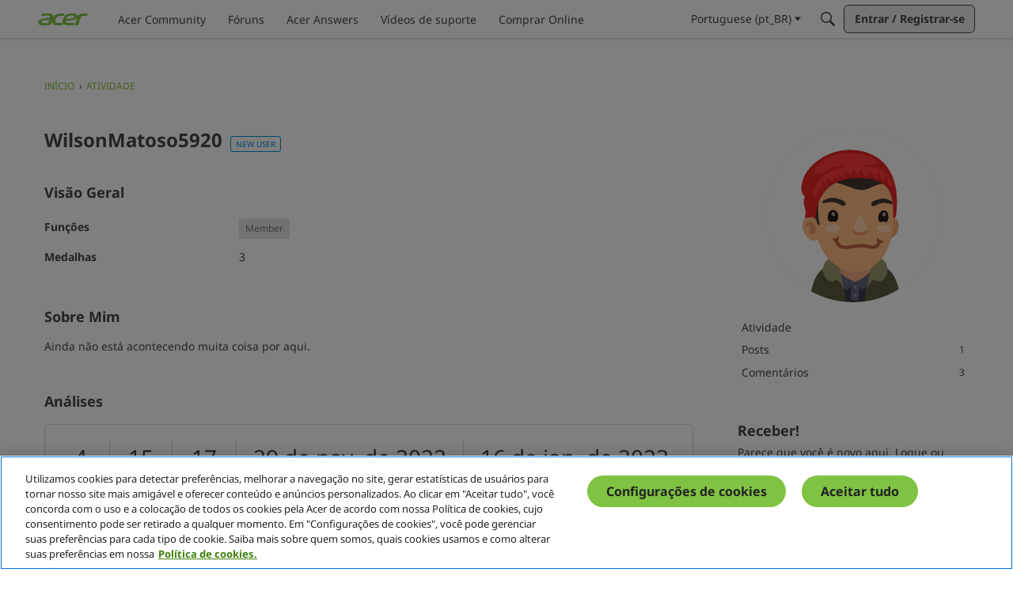

--- FILE ---
content_type: text/css
request_url: https://service.acer.com/assets/untracked/darkmode.css
body_size: 26342
content:
/*
const DARK_BACKGROUND = '#000';
const DARK_BACKGROUND_HOVER = '#222';
const DARK_BACKGROUND_LIGHT = '#555';  // rgb(85,85,85
const DARK_FONT = '#ccc';              // rgb(204.204,204)
const DARK_BORDER = '#c5b9b9';         // rgb(197,185,185)

Other colors used:
rgb(33,33,33) == #212121;
rgb(57,57,57) == #393939;
rgb(68,68,68) == #444;
rgb(85,85,85) == #555;
rgb(187, 187, 187) == #bbb;
rgb(201,201,201) == #c9c9c9;
rgb(221,221,221) == #ddd;
rgb(250,250,250) == #fafafa;
rgb(36,27,42) == #241b2a;
rgb(96,94,96) == #605e60;
rgb(0,174,205) == #00aecd;
rgb(114,49,173) == #7231ad;
rgb(187,134,252) == #bb86fc;
rgb(188,133,250) == #605e60;
rgb(197,185,185) == #c5b9b9;
rgb(207,191,217) == #cfbfd9;
rgb(139,0,0) == #8b0000; == darkred;
rgb(255,0,0) == #f00; == red;
*/

/** Darken backgrounds **/
[data-theme="dark"] body,
[data-theme="dark"] table,
[data-theme="dark"] nav,
[data-theme="dark"] #app,
[data-theme="dark"] #themeHeader,
[data-theme="dark"] #themeFooter,
[data-theme="dark"] .section__body,
[data-theme="dark"] [class$="fullBackground-fullBackground"],
[data-theme="dark"] [class$="titleBarStyles-bg1"],
[data-theme="dark"] [class$="titleBarStyles-bg2"],
[data-theme="dark"] [class$="-TitleBar-classes-bg1"],
[data-theme="dark"] [class$="classes-widget"],
[data-theme="dark"] [class$="classes-widget"]:first-child,
[data-theme="dark"] [class$="classes-root"],
[data-theme="dark"] [class$="PageBox-boxClass"],
[data-theme="dark"] [class$="homeWidgetItem-backgroundContainer"],
[data-theme="dark"] [class$="homeWidgetItem"],
[data-theme="dark"] [class$="HomeWidgetContainer-styles-grid"],
[data-theme="dark"] [class$="Metas-styles-meta"] span,
[data-theme="dark"] [class$="TitleBarMegaMenu-styles-container"],
[data-theme="dark"] [class$="TitleBarMegaMenu-styles-wrapper"],
[data-theme="dark"] [class$="dropDownStyles-content"],
[data-theme="dark"] [class$="dropDownStyles-contents"],
[data-theme="dark"] .dropDown-contents,
[data-theme="dark"] .InformMessages .InformWrapper.Dismissable .InformMessage,
[data-theme="dark"] .InformMessages .InformWrapper.Dismissable .InformMessage:hover,
[data-theme="dark"] .Reactions .Count,
[data-theme="dark"] div.token-input-dropdown ul li.token-input-selected-dropdown-item,
[data-theme="dark"] li.token-input-selected-token,
[data-theme="dark"] [class$="-newPostMenuStyles-buttonDropdownContents"],
[data-theme="dark"] [class$="dropDownStyles-items"].dropDownItems,
[data-theme="dark"] [class$="MenuBar-classes-root-VanillaEditor-classes-elementToolbarContents"],
[data-theme="dark"] [class$="MenuBar-classes-root"],
[data-theme="dark"] [class$="-dropDownStyles-contents"],
[data-theme="dark"] .richEditor-menu,
[data-theme="dark"] [class$="-SearchBar-styles-content"].withButton,
[data-theme="dark"] [class$="-SearchBar-styles-compoundValueContainer"],
[data-theme="dark"] [class$="-PageBox-boxClass-Stat-styles-container"],
[data-theme="dark"] [class$="-newPostMenuStyles-fabAction"],
[data-theme="dark"] [class$="-FloatingToolbar-classes-below"]>div,
[data-theme="dark"] [class$="-dropDownStyles-likeDropDownContent-RichLinkToolbar-classes-linkFormContainer-RichLinkToolbar-className"],
[data-theme="dark"] .flyouts header.frameHeader,
[data-theme="dark"] .inputText,
[data-theme="dark"] input,
[data-theme="dark"] form .SelectWrapper select,
[data-theme="dark"] .Flyout.Flyout, 
[data-theme="dark"] .richEditorFlyout, 
[data-theme="dark"] .MenuItems,
[data-theme="dark"] .Section-DiscussionList .Content .pageBox .pageBox,
[data-theme="dark"] li.pageBoxNoCompat,
[data-theme="dark"] div#modals>div>[class$="-overlayContent"]>div,
[data-theme="dark"] div#modals>div>[class$="-overlayContent"]>div>.tabButtonList,
[data-theme="dark"] div#modals [class$="-hamburger-container"] [class$="-dropDownStyles-panelContent"],
[data-theme="dark"] div#app > div > [class$="-twoColumnLayout-WidgetLayout-styles-widget"],
/* Drop-down language menu */
[data-theme="dark"] section.frame,
[data-theme="dark"] header#titleBar [class$="dropDownStyles-contents"],
[data-theme="dark"] header#titleBar button.isOpen > div,
[data-theme="dark"] div.Popup .Body
{
    background-color: #000 !important;
}

/* Lighter than dark background */
[data-theme="dark"] [class$="-styles-grid"] > [class$="-gridItem"] a > div,
[data-theme="dark"] [class$="-TokenItem-styles-root"],
[data-theme="dark"] [class$="-styles-root-DiscussionList-classes-bulkActionsToast"],
[data-theme="dark"] [class$="-Toast-styles-root"],
[data-theme="dark"] [class$="-carouselClasses-slider"] a[class$="-CategoryList-classes-gridItem"],
[data-theme="dark"] .MenuItems.MenuItems li a:hover,
[data-theme="dark"] .InformMessages .InformMessage,
[data-theme="dark"] .InformMessages .InformMessage:hover,
[data-theme="dark"] .editor-file-preview,
[data-theme="dark"] .userContent pre.codeBlock,
[data-theme="dark"] .userContent .code
{
    background-color: #555 !important; 
}
/* Because the -gridItem DIVs in the bottom row only had a 4px margin */
[data-theme="dark"] [class$="-styles-grid"] > [class$="-gridItem"] a > div[class$="-classes-gridItemMetas"] { margin:0; }


/** Lighten box shadows **/
[data-theme="dark"] [class$="classes-root"],
[data-theme="dark"] [class$="HomeWidgetContainer-styles-grid"],
[data-theme="dark"] [class$="dropDownStyles-content"] 
{
    box-shadow: none;
}

/** Lighten text **/
[data-theme="dark"] [class$="fullBackground-fullBackground"],
[data-theme="dark"] div,
[data-theme="dark"] span,
[data-theme="dark"] td,
[data-theme="dark"] li,
[data-theme="dark"] a,
[data-theme="dark"] div a,
[data-theme="dark"] a svg,
[data-theme="dark"] [class$="dropDownStyles-action"],
[data-theme="dark"] .Rank,
[data-theme="dark"] body.Section-Entry label.RadioLabel a,
[data-theme="dark"] body.Section-Entry label.CheckBoxLabel a,
[data-theme="dark"] .InformMessages .InformWrapper.Dismissable .InformMessage:hover,
[data-theme="dark"] .Reactions .Count,
[data-theme="dark"] .MenuItems.MenuItems li a,
[data-theme="dark"] div.token-input-dropdown ul li.token-input-selected-dropdown-item,
[data-theme="dark"] [class$="SiteTotals-classes-icon"],
[data-theme="dark"] .MenuItems.MenuItems li a,
[data-theme="dark"] .InputBox.InputBox.InputBox,
[data-theme="dark"] form .SelectWrapper select,
[data-theme="dark"] [class$="-quoteEmbed-blockquote"] .userContent p,
[data-theme="dark"] .userContent pre.codeBlock,
[data-theme="dark"] .userContent .code
{
    color: #CCC !important;
}

/* Bright white */
[data-theme="dark"] h1,
[data-theme="dark"] h2,
[data-theme="dark"] h3,
[data-theme="dark"] h4,
[data-theme="dark"] h5,
[data-theme="dark"] h1 span,
[data-theme="dark"] h2 span,
[data-theme="dark"] h3 span,
[data-theme="dark"] h4 span,
[data-theme="dark"] h5 span,
[data-theme="dark"] a:hover,
[data-theme="dark"] span[class$="-TitleBarMegaMenu-styles-menuItemTitle"],
[data-theme="dark"] .BreadcrumbsBox .Breadcrumbs a:hover
    { color: #fff !important; }



/* Acer Blue */

/* Blue color */
[data-theme="dark"] [class$="-styles-buttonAsTextPrimary-frameFooter-markRead"],
[data-theme="dark"] form[role="search"] button[class$="-SearchBar-styles-iconContainer"],
[data-theme="dark"] [class$="-styles-buttonAsTextPrimary"],
[data-theme="dark"] [class$="buttonUtils-buttonIcon-NumberedPager-styles-iconButton"]:not([disabled]):hover,
[data-theme="dark"] [class$="buttonUtils-asText-buttonUtils-asText"]:focus, 
[data-theme="dark"] [class$="buttonUtils-asText-buttonUtils-asText"]:active, 
[data-theme="dark"] [class$="buttonUtils-asText-buttonUtils-asText"]:hover,
[data-theme="dark"] [class$="asText-Button-styles-buttonAsTextPrimary-insertMedia-button"],
[data-theme="dark"] [class$="-buttonUtils-asText-selectBoxStyles-toggle"]:focus,
[data-theme="dark"] [class$="-buttonUtils-asText-selectBoxStyles-toggle"]:active,
[data-theme="dark"] [class$="-buttonUtils-asText-selectBoxStyles-toggle"]:hover,
[data-theme="dark"] .HasNew span.Number
{
    color: #00aecd !important;
}
/* Blue border only */
[data-theme="dark"] [class$="-UserLabel-classes-rankLabel"],
[data-theme="dark"] .Gloss,
[data-theme="dark"] .Profile-rank,
[data-theme="dark"] [class$="-folderContents-picker"],
[data-theme="dark"] [class$="-folderContents-picker"]:hover,
[data-theme="dark"] [class$="-CategoryPicker-classes-select"],
[data-theme="dark"] [class$="-CategoryPicker-classes-select"]:hover,
[data-theme="dark"] [class$="-CategoryPicker-classes-pickerButton"],
[data-theme="dark"] .inputText.inputText:not(:disabled):active,
[data-theme="dark"] .inputText.inputText:not(:disabled):hover,
[data-theme="dark"] .inputText.inputText:not(:disabled):focus,
[data-theme="dark"] .inputText.inputText:not(:disabled).focus-visible,
[data-theme="dark"] .inputText.inputText:not(:disabled):focus-within,
[data-theme="dark"] .InputBox.InputBox.InputBox:not(:disabled):active, 
[data-theme="dark"] .InputBox.InputBox.InputBox:not(:disabled):hover, 
[data-theme="dark"] .InputBox.InputBox.InputBox:not(:disabled):focus, 
[data-theme="dark"] .InputBox.InputBox.InputBox:not(:disabled).focus-visible, 
[data-theme="dark"] .InputBox.InputBox.InputBox:not(:disabled):focus-within,
[data-theme="dark"] [class$="UserContent-styles-root-VanillaEditor-classes-root"]:focus,
[data-theme="dark"] [class$="-inputStyles-text"],
[data-theme="dark"] [class$="-inputStyles-text"]:not(:disabled):active, 
[data-theme="dark"] [class$="-inputStyles-text"]:not(:disabled):hover, 
[data-theme="dark"] [class$="-inputStyles-text"]:not(:disabled):focus, 
[data-theme="dark"] [class$="-inputStyles-text"]:not(:disabled).focus-visible, 
[data-theme="dark"] [class$="-inputStyles-text"]:not(:disabled):focus-within,
[data-theme="dark"] .Container input[type="text"]:hover,
[data-theme="dark"] .Container textarea:hover,
[data-theme="dark"] .Container input.InputBox:hover,
[data-theme="dark"] .Container .AdvancedSearch .InputBox:hover,
[data-theme="dark"] .Container .AdvancedSearch select:hover,
[data-theme="dark"] .Container select:hover,
[data-theme="dark"] textarea:active,
[data-theme="dark"] textarea:hover,
[data-theme="dark"] textarea:focus,
[data-theme="dark"] select:active,
[data-theme="dark"] select:hover,
[data-theme="dark"] select:focus,
[data-theme="dark"] select.focus-visible,
[data-theme="dark"] #vanilla-editor-focus-context:focus
{
    border-color: #00aecd !important;
}
/* Blue background only */
[data-theme="dark"] input:checked + .drktoggle,
[data-theme="dark"] [class$="-button-outline-styleHelperButtonGenerator-buttonClass-NumberedPager-styles-nextPageButton"]:not([disabled]):hover,
[data-theme="dark"] [class$="-tab-browse-isActive"]::before,
[data-theme="dark"] [class$="-titleBarNavStyles-linkActive"]::after,
[data-theme="dark"] [class$="newPostMenuStyles-fab"]
{
    background-color: #00aecd !important;
}
/* Blue background and white text */
[data-theme="dark"] button[class$="-followButton"]:hover
{
	background-color: #00aecd !important;
	color: #000 !important;
}
/* Blue box shadow only */
[data-theme="dark"] [class$="Button-styles-buttonIconMenuBar"]:focus-visible,
[data-theme="dark"] [class$="VanillaEditorContainer-baseStyles"]:focus-within
{
    box-shadow: #00aecd 0 0 0 1px;
}

/* Blue color and border */
[data-theme="dark"] [class$="-followButton"],
[data-theme="dark"] [class$="-Notice-styles-root"],
[data-theme="dark"] [class$="Tags-styles-primary-Metas-styles-alignVerticallyInMetaItem"],
[data-theme="dark"] .Meta.Meta .Tag,
[data-theme="dark"] .AuthorInfo .Tag,
[data-theme="dark"] .HasNew
{
    color: #00aecd !important;
    border-color: #00aecd !important;
    background-color: #000 !important;
}

/** User Content **/

/* Links */
[data-theme="dark"] .userContent.userContent a       { color: #00aecd !important; }
[data-theme="dark"] .userContent.userContent a:hover { color: #00aecd !important; text-decoration: none !important; }

/* Spoilers */
[data-theme="dark"] div.Spoiler div.SpoilerTitle input
    { color: #ccc !important; background: #555 !important; }
[data-theme="dark"] div.Spoiler div.SpoilerTitle input:hover,
[data-theme="dark"] .UserContent h3:focus, 
[data-theme="dark"] .UserContent h3:hover, 
[data-theme="dark"] .userContent h3:focus, 
[data-theme="dark"] .userContent h3:hover
    { color: #fff !important; }

[data-theme="dark"] div.Spoiler div.SpoilerTitle,
[data-theme="dark"] .UserContent div.Spoiler div.SpoilerText, 
[data-theme="dark"] .userContent div.Spoiler div.SpoilerText { background: #555 !important; }
[data-theme="dark"] .UserContent div.Spoiler, 
[data-theme="dark"] .UserContent div.Spoiler.SpoilerConfigured, 
[data-theme="dark"] .userContent div.Spoiler, 
[data-theme="dark"] .userContent div.Spoiler.SpoilerConfigured
{
    border: 2px solid #00aecd;
    background: #555 !important;
}


/* Imbedded content in discussions background */
[data-theme="dark"] [class$="quoteEmbed-paddingAdjustment"] { background-color: #555 !important; }

/* Did this answer the question line */
[data-theme="dark"] .ActionBlock.QnA-Feedback { background: #111 !important; padding: 2px 0; margin-bottom: 12px; }

/* SurveyMonkey feedback button */
[data-theme="dark"] .smcx-passive-feedback>.smcx-btn-primary { color: #000 !important; }

/** Large Blue Buttons **/

/* Normal - blue button with black text */
[data-theme="dark"] a[class$="buttonClass-newPostMenuStyles-button-newPostMenuStyles-separateButton"],
[data-theme="dark"] button[class$="buttonClass-newPostMenuStyles-button"],

[data-theme="dark"] [class$="-button-outline-styleHelperButtonGenerator-buttonClass-NumberedPager-styles-nextPageButton"],
[data-theme="dark"] .FormWrapper .Buttons .Button,
[data-theme="dark"] .FormWrapper .Buttons .Button.DraftButton,
[data-theme="dark"] #Form_AddPeople input.Button,
[data-theme="dark"] .ProfileOptions .ProfileButtons-BackToProfile,
[data-theme="dark"] a[class$="-UserCard-styles-button"],
[data-theme="dark"] a[class$="-buttonClass-CallToAction-styles-button"],
[data-theme="dark"] .PrevNextPager .Previous,
[data-theme="dark"] .PrevNextPager .Next,
[data-theme="dark"] .Button
{ 
    border: 2px solid #00aecd !important; 
    background-color: #00aecd !important; 
    color: #000 !important;
    border-radius: 0 !important;
}

/* Hover - black background and white text */
[data-theme="dark"] .FormWrapper .Buttons .Button:not([disabled]):hover,
[data-theme="dark"] .FormWrapper .Buttons .Button:not([disabled]):active,
[data-theme="dark"] .FormWrapper .Buttons .Button:not([disabled]):focus,
[data-theme="dark"] .FormWrapper .Buttons .Button:not([disabled]):focus-visible,
[data-theme="dark"] .FormWrapper .Buttons .Button.DraftButton:not([disabled]):hover,
[data-theme="dark"] .FormWrapper .Buttons .Button.DraftButton:not([disabled]):active,
[data-theme="dark"] .FormWrapper .Buttons .Button.DraftButton:not([disabled]):focus,
[data-theme="dark"] .FormWrapper .Buttons .Button.DraftButton:not([disabled]):focus-visible,
[data-theme="dark"] [class$="-button-outline-styleHelperButtonGenerator-buttonClass-NumberedPager-styles-nextPageButton"]:not([disabled]):hover,
[data-theme="dark"] #Form_AddPeople input.Button:hover,
[data-theme="dark"] .ProfileOptions .ProfileButtons-BackToProfile,
[data-theme="dark"] .Profile .token,
[data-theme="dark"] a[class$="-UserCard-styles-button"]:hover,
[data-theme="dark"] a[class$="-buttonClass-CallToAction-styles-button"]:hover,
[data-theme="dark"] .PrevNextPager .Previous:hover,
[data-theme="dark"] .PrevNextPager .Next:hover,
[data-theme="dark"] .Button:hover
{
    background: #000 !important;
    border: 2px solid #00aecd !important; 
    color: #fff !important; 
}


/* Carousel buttons */
[data-theme="dark"] [class$="-buttonUtils-buttonIcon-carouselClasses-dotBt"].active {
  background-color: rgba(0, 174, 205, .2);
  color: #00aecd;
}
[data-theme="dark"] [class$="-buttonUtils-buttonIcon-carouselClasses-dotBt"]:focus-visible {
  box-shadow: #00aecd 0 0 0 1px;
  outline: 0;
}
[data-theme="dark"] [class$="-buttonUtils-buttonIcon-carouselClasses-dotBt"].active>span {
  background-color: rgba(0, 174, 205, .8);
}
/* Light blue hover */
[data-theme="dark"] .suggestedTextInput-item:hover,
[data-theme="dark"] [class$="-dropDownStyles-action"]:hover,
[data-theme="dark"] [class$="-buttonUtils-buttonIcon-carouselClasses-dotBt"]:not(:disabled):not([aria-disabled=true]):focus, 
[data-theme="dark"] [class$="-buttonUtils-buttonIcon-carouselClasses-dotBt"]:not(:disabled):not([aria-disabled=true]):focus-visible, 
[data-theme="dark"] [class$="-buttonUtils-buttonIcon-carouselClasses-dotBt"]:not(:disabled):not([aria-disabled=true]):hover {
  background-color: rgba(0, 174, 205, .2) !important;
}

/** Blue Icons **/

/* Bookmark */
[data-theme="dark"] input[type=checkbox]:active+[class$="BookmarkToggle-styles-icon"], 
[data-theme="dark"] input[type=checkbox]:focus+[class$="BookmarkToggle-styles-icon"], 
[data-theme="dark"] label:hover [class$="BookmarkToggle-styles-icon"],
[data-theme="dark"] [class$="BookmarkToggle-styles-icon-BookmarkToggle-styles-iconChecked"],
[data-theme="dark"] a.Bookmarked,
[data-theme="dark"] a.Bookmarked::before,
[data-theme="dark"] a.Bookmarked:hover::before
{
    color: #00aecd !important;
}
[data-theme="dark"] .css-14jh9px-icon-bookmark.Bookmarked:not(.Bookmarking) .svgBookmark-mainPath,
[data-theme="dark"] a[class$="-icon-bookmark"].Bookmarked .svgBookmark-mainPath {
  fill: #00aecd !important;
  stroke: #00aecd !important;
}



/* Various (provided by Vanilla) */
[data-theme="dark"] #flyout-3-contents { background: #000 !important; border: 1px solid rgb(197,185,185) !important; }
[data-theme="dark"] #flyout-3-contents input:checked+span { background: #bb86fc !important; border-color: #bb86fc !important; color: #7231ad !important; }
[data-theme="dark"] #flyout-3-contents input:hover:not(:disabled)+span { border-color: #cfbfd9; background: #cfbfd9; }
[data-theme="dark"] .titleBar { box-shadow: rgba(187, 187, 187, 0.22) 0px 1px 2px 0px !important; }
[data-theme="dark"] span.frameHeaderWithAction-action.css-18rl6et-frameHeader-action { margin-top: 10px; }
[data-theme="dark"] .embedExternal,
[data-theme="dark"] .embedExternal-content>article>div { background: #212121; }


/* Borders around boxes */
[data-theme="dark"] [class$="-PageBox-boxClass"]
{
    border: 1px solid rgb(197,185,185) !important;
}

[data-theme="dark"] .Pager span,
[data-theme="dark"] .Pager>a,
[data-theme="dark"] [class$="UserCard-styles-container-UserCard-styles-containerWithBorder"],
[data-theme="dark"] [class$="UserCard-styles-label"],
[data-theme="dark"] [class$="UserCard-styles-label"] p
{
    border-color: rgb(197,185,185) !important;
}

[data-theme="dark"] .NavButton.MemberButtons { border-radius: 30px !important; background: #393939 !important; border: none !important; color: #c9c9c9 !important; }
[data-theme="dark"] a.NavButton.MemberButtons:hover { background: #605e60 !important; color: #bc85fa !important; }
[data-theme="dark"] a.NavButton.Handle.ProfileButtons.Button-EditProfile { border-radius: 30px !important; background: #393939 !important; border: none !important; color: #c9c9c9 !important; }
[data-theme="dark"] a.NavButton.Handle.ProfileButtons.Button-EditProfile:hover { background: #605e60 !important; color: #bc85fa !important; }

/* Black background and light border */
[data-theme="dark"] .OnlineUserWrap .OnlineUserName,
[data-theme="dark"] .UserCard,
[data-theme="dark"] ul.Dropdown.MenuItems {
    background-color: #000 !important;
    border-color: rgb(197,185,185) !important;
}

/* Remove a border */
[data-theme="dark"] [class$="-Section-styles-secondaryPanelWidget-HomeWidgetContainer-styles-root"] [class$="css-19uea5y-HomeWidgetContainer-styles-itemWrapper"]
{
    border: none !important;
}

/* Missing top border fix on Leave a Comment box */
[data-theme="dark"] [class$="UserContent-styles-root-VanillaEditor-classes-root"] {
	margin-top: 3px !important;
}
[data-theme="dark"] .bodybox-wrap div[role="textbox"].focus-visible {
	background-color: #000 !important;
	margin-top: 3px !important;s
}
[data-theme="dark"] .bodybox-wrap .richEditor [class$="-VanillaEditor-classes-footer"],
[data-theme="dark"] form #vanilla-editor-root [class$="VanillaEditorContainer-baseStyles"] { 
    background-color: #333; 
}
[data-theme="dark"] [class$="-Button-styles-buttonIconMenuBar"]:not(:disabled):not([aria-disabled="true"]):hover, 
[data-theme="dark"] [class$="-Button-styles-buttonIconMenuBar"]:not(:disabled):not([aria-disabled="true"]):focus, 
[data-theme="dark"] [class$="-Button-styles-buttonIconMenuBar"]:not(:disabled):not([aria-disabled="true"]).focus-visible {
    /*background: rgba(128, 195, 67, 0.5);*/
    background: rgba(0, 174, 205, 0.5);
}


/* User Cards */
[data-theme="dark"] reach-portal>div>div,
[data-theme="dark"] [class$="-dropDownStyles-contentsBox"] {
    border-color: rgb(197,185,185);
    color: #ccc;
    background-color: #000 !important;
}

/* Check boxes */
[data-theme="dark"] [class$="checkRadioStyles-iconContainer"] {
    border-color: #fff !important;
    background-color: #fff !important;
    color: #000 !important;
}

[data-theme="dark"] [class$="checkRadioStyles-input:checked"]+[data-theme="dark"] [class$="checkRadioStyles-iconContainer"] {
    border-color: #fff !important;
    background-color: #fff !important;
    color: rgb(36 27 42) !important;
}


[data-theme="dark"] [class$="buttonUtils-buttonIcon-buttonUtils-buttonIcon"]:not(:disabled):not([aria-disabled="true"]):hover,
[data-theme="dark"] [class$="buttonUtils-buttonIcon-buttonUtils-buttonIcon"]:not(:disabled):not([aria-disabled="true"]):focus,
[data-theme="dark"] [class$="buttonUtils-buttonIcon-buttonUtils-buttonIcon"]:not(:disabled):not([aria-disabled="true"]).hover,
[data-theme="dark"] [class$="buttonUtils-buttonIcon-buttonUtils-buttonIcon"]:not(:disabled):not([aria-disabled="true"]):focus-visible,
[data-theme="dark"] [class$="buttonUtils-buttonIcon-buttonUtils-buttonIcon"]:not(:disabled):not([aria-disabled="true"]).focus-visible 
{
    background: rgba(221, 221, 221, 0.2)
}

/* Tooltips */
[data-theme="dark"] [class$="toolTip-nub"],
[data-theme="dark"] [class$="toolTip-box-toolTipStyles-boxStackingLevel"],
/* New post dropdown */
[data-theme="dark"] [class$="dropDownStyles-contents-newPostMenuStyles-buttonDropdownContents"] {
  background-color: #212121;
  box-shadow: rgba(250, 250, 250, .3);
}

/* @ Mentions popup */
[data-theme="dark"] [class$="atMentionStyles-listitem"]:hover { background-color: rgb(0,174,205,0.2); }
[data-theme="dark"] [class$="atMentionStyles-mark"] { background-color: #00aecd; color: #000; }



[data-theme="dark"] a[class$="buttonClass-newPostMenuStyles-button-newPostMenuStyles-separateButton"]:hover,
[data-theme="dark"] button[class$="buttonClass-newPostMenuStyles-button"]:hover
{
    background-color: #000 !important;
    color: #fff !important;
    text-decoration: none !important; 
}

[data-theme="dark"] button svg[class$="icon-newPostMenuIcon"],
[data-theme="dark"] [class$="newPostMenuStyles-buttonLabel"]
{
    color: #000 !important;
    line-height: 3;
}

[data-theme="dark"] a.Button.DraftButton:hover,
[data-theme="dark"] button:hover svg[class$="icon-newPostMenuIcon"],
[data-theme="dark"] [class$="newPostMenuStyles-buttonLabel"]:hover {
     color: #fff !important; 
     text-decoration: none !important; 
}

[data-theme="dark"] button[class$="titleBarStyles-linkButton"]:not([disabled]):hover,
[data-theme="dark"] button[class$="titleBarStyles-linkButton"]:not([disabled]):active,
[data-theme="dark"] button[class$="titleBarStyles-linkButton"]:not([disabled]):focus
    { background-color: #444 !important; }


[data-theme="dark"] .Tag.QnA-Box.QnA-Accepted
{
    background-color: darkred;
}

/* Reply marked as solved - blue/opacity */
[data-theme="dark"] .Section-Discussion .Content .pageBox .pageBox .pageBox.QnA-Item-Accepted
{ 
    background-color: rgba(0, 174, 205, 0.2); /* #00AECD */
} 

/* Who's Online & Categories */  /* User Spotlight */
[data-theme="dark"] [class$="-UserSpotlight-classes-root"],   
/* [data-theme="dark"] [class$="-HomeWidgetContainer-styles-itemWrapper"], too much */
[data-theme="dark"] .PanelInfo.PanelCategories.pageBox,
[data-theme="dark"] .Panel .WhosOnline .PhotoGrid
{
    border: 1px solid rgb(197,185,185) !important;
    padding: 20px;
    margin: 0 !important;
}
[data-theme="dark"] li[class$="OnlineWidget-classes-listItem"] { margin: 5px; }
[data-theme="dark"] .Panel [class$="-ContributionItem-classes-list"] { gap: 2px 5px; margin: 0; }
[data-theme="dark"] .Panel li[class$="-ContributionItem-classes-listitem"] { margin: 0 10px 10px 0; }
[data-theme="dark"] .Panel li[class$="OnlineWidget-classes-listItem"] { margin: 5px; }

/* Transparent background */
[data-theme="dark"] .panelWidget [class$="-quickLinks"] > div,
[data-theme="dark"] .panelWidget [class$="-CallToAction-styles-root"],
[data-theme="dark"] .Panel .pageBoxNoCompat,
[data-theme="dark"] [id^="Comment_"] .pageBoxNoCompat,
[data-theme="dark"] [class$="-HomeWidgetContainer-styles-itemWrapper"],
[data-theme="dark"] [class$="-Section-styles-mainPanelWidget-HomeWidgetContainer-styles-root"],
[data-theme="dark"] .Profile .pageBoxNoCompat { background-color: transparent !important; }

/* Shared Accounts */
[data-theme="dark"] #SharedFingerprint .PanelInfo { border: 1px solid rgb(197,185,185); padding: 20px; margin-top: 10px; }
[data-theme="dark"] #SharedFingerprint .PanelInfo br { display:none; }

/* Page navigation */
[data-theme="dark"] .Pager span,
[data-theme="dark"] .Pager.NumberedPager .Ellipsis
{
    background-color: #555 !important;
    color: #fff !important;
    opacity: 0.8;
}
[data-theme="dark"] .Pager.NumberedPager > a.Highlight,
[data-theme="dark"] a.Pager-p:hover,
[data-theme="dark"] a.Previous:hover,
[data-theme="dark"] a.Next:hover
{
    background-color: #bbb !important;
    color: #000 !important;
}

/* Alert Mesage (Ask a Question) */
[data-theme="dark"] .AlertMessage {
    background-color: rgba(0, 174, 205, 0.2);
    border-color: #ff0000;
}

--- FILE ---
content_type: application/x-javascript
request_url: https://community.acer.com/dist/v2/forum/chunks/addons/badges/Badge.variables.C299a047.min.js
body_size: -205
content:
import"../../../vendor/vendor/react-core.DB6kRN5F.min.js";import{f as a,bJ as e,bK as i}from"../../../entries/forum.DDWimhWK.min.js";const r=a(()=>e("badges",new i({"sizing.width":"profile.badges.size.width"})));export{r as b};


--- FILE ---
content_type: application/x-javascript
request_url: https://community.acer.com/dist/v2/forum/entries/addons/QnA/common.DBoRxAWN.min.js
body_size: -99
content:
import{b9 as s,t as e,I as o,o as t}from"../../forum.DDWimhWK.min.js";import{j as n}from"../../../vendor/vendor/react-core.DB6kRN5F.min.js";import{C as a}from"../../../chunks/addons/vanilla/CommunityPostTypeFilter.BuR0Dgln.min.js";function i(){s.addSubType({label:e("Question"),icon:n.jsx(o,{icon:"search-questions"}),type:"question"}),s.addSubType({label:e("Answer"),icon:n.jsx(o,{icon:"search-questions"}),type:"answer"}),a.addPostType({label:e("Questions"),values:["question","answer"]})}t(()=>{i()});
